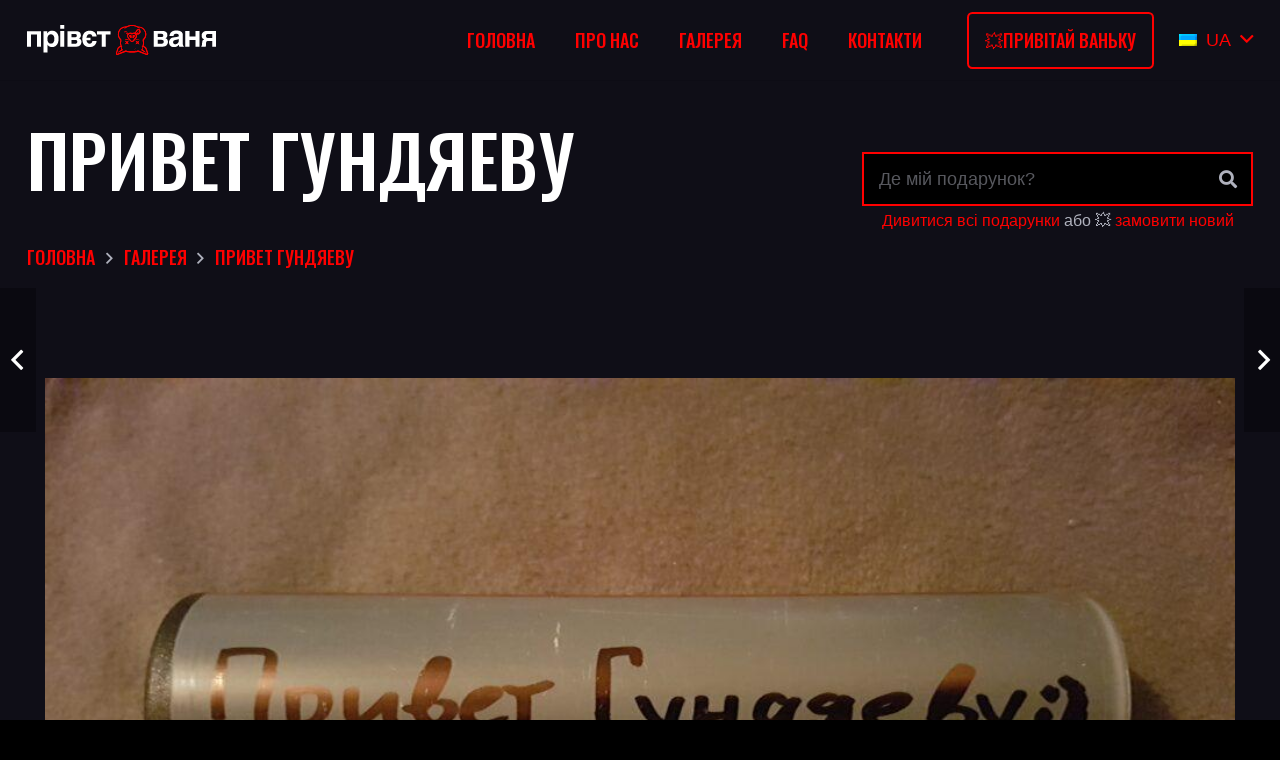

--- FILE ---
content_type: image/svg+xml
request_url: https://hello2ivan.com/wp-content/uploads/2023/01/logo-ukr.svg
body_size: 14246
content:
<?xml version="1.0" encoding="UTF-8"?>
<svg width="862px" height="137px" viewBox="0 0 862 137" version="1.1" xmlns="http://www.w3.org/2000/svg" xmlns:xlink="http://www.w3.org/1999/xlink">
    <title>logo-ukr</title>
    <g id="Page-1" stroke="none" stroke-width="1" fill="none" fill-rule="evenodd">
        <path d="M550.165429,1.75581155 C548.589617,0.177217159 546.116107,-0.272464286 544.089839,0.628468383 L505.839056,15.2789385 C500.888903,13.4755034 495.938348,11.898519 490.763589,11.898519 L466.238231,11.9000912 C461.063473,11.9000912 455.887107,13.2522751 451.162764,15.2805107 L412.911981,0.403428822 C410.88728,-0.497503847 408.412244,0.178592125 406.836391,1.75561272 C405.260579,3.33420711 404.585679,5.58728342 405.260579,7.84192951 L411.336169,27.2266935 C413.586882,34.2138223 419.43642,39.3977171 426.635839,40.7517525 C425.960939,42.7800284 425.286039,45.0348355 424.835583,47.0630711 C423.710227,52.9231786 423.936238,59.0094954 425.510483,64.6446012 C425.960939,66.2231956 425.510483,68.0250207 424.160682,69.1522834 C410.435257,82.9019416 410.435257,105.442365 424.160682,119.192023 C431.585912,126.630363 441.486621,130.237233 451.836138,129.561423 C459.261368,134.069105 467.586224,136.323952 475.912687,136.775163 C476.812032,136.775163 477.488499,136.775163 478.387844,137 L479.737645,137 C488.512917,136.775163 497.288188,134.295632 505.163834,129.78626 C515.514958,130.687192 525.413658,126.855521 532.83929,119.643472 C546.564715,105.893813 546.564715,83.35339 532.83929,69.6037318 C531.713933,68.4763887 531.263477,66.6729938 531.489489,65.0960497 C533.065301,59.2359421 533.289745,53.3746271 532.164389,47.5145195 C531.713933,45.4862437 531.265044,43.2314366 530.364133,41.203201 C537.338947,39.8510171 543.414537,34.6672833 545.663803,27.678142 L551.739393,8.29337797 C552.414293,5.58901018 551.739393,3.33448484 550.165148,1.75585019 L550.165429,1.75581155 Z M547.774448,6.87014816 L541.688486,26.2835685 C539.660329,32.604217 534.025592,36.8932285 527.488446,37.1185629 L526.587566,37.1185629 C527.488446,35.9895531 528.166068,34.4101972 528.390896,32.8291483 C528.84212,31.0230472 528.615719,28.7666804 527.939671,26.9603778 C527.714847,26.5084595 527.488446,26.0581133 527.263618,25.606195 C527.038795,24.9291036 526.812393,24.9291036 526.587566,24.4771852 L526.587566,24.2520162 C527.488446,23.5749248 528.390896,23.1230065 529.291776,22.4459151 C530.870278,21.3169053 532.44717,20.1878956 534.025793,19.0604983 C535.604296,17.9314886 536.95636,16.8024789 538.533212,15.4483364 C539.885317,14.0941536 541.463779,12.9651439 542.816045,11.3858686 C541.012716,11.8377869 539.209426,12.7400514 537.406257,13.4171428 C535.602927,14.0942342 534.026035,14.9980708 532.222665,15.9003353 C530.419335,16.8025998 528.842442,17.7064364 527.264061,18.6087009 C525.685559,19.5109655 524.108666,20.6399752 522.530043,21.5437715 L520.501886,22.8979543 L521.853991,24.7040554 C522.305216,25.3811468 522.754871,26.0582382 523.432493,26.7353296 C523.432493,26.9604987 523.883718,27.412421 524.108546,27.6375941 C524.333369,27.8627632 524.333369,28.0895125 524.55977,28.5398587 C525.235823,29.6688684 525.460651,31.0230512 525.460651,32.6023265 C525.460651,33.9565093 525.235827,35.537397 524.55977,36.8917411 C524.334947,37.5688325 523.883718,38.2459239 523.432493,38.9230153 C522.981268,39.6001067 522.531613,40.5039433 522.305216,41.1810347 C522.981268,40.7291164 523.657321,40.2787702 524.333373,39.6001067 C524.558197,39.3749376 525.009426,39.1481884 525.234253,38.9230153 L525.685478,40.052025 C526.812756,42.7603906 527.713636,45.4701268 528.164861,48.1785731 C529.065741,53.3701312 528.840913,58.788233 527.488808,63.9797912 C526.587928,67.1400348 527.488808,70.5253709 529.96819,73.0084829 C541.913918,84.9725675 541.913918,104.610919 529.96819,116.801547 C524.108425,122.670318 515.994346,125.830239 507.654071,125.830239 C509.457401,124.249311 510.809466,122.895169 511.710305,121.767771 C512.386358,120.865507 513.06241,120.186843 513.288808,119.736497 C513.740033,119.284579 513.740033,119.059406 513.740033,119.059406 C513.740033,119.059406 512.612755,119.736497 511.035823,121.09068 C510.134943,121.767771 509.007665,122.444863 507.880428,123.348699 C506.528323,124.250964 505.176218,124.929627 503.597595,125.831892 C502.019093,126.734156 500.217373,127.637993 498.414003,128.540257 C496.610673,129.442522 494.582556,130.121185 492.328041,130.798277 C490.299884,131.475368 488.045208,131.927287 485.565906,132.379205 C484.665026,132.604374 483.762576,132.604374 482.861696,132.831123 C479.706302,133.056292 476.32616,133.056292 473.170685,132.831123 C472.71946,132.831123 472.043407,132.605954 471.592183,132.605954 C469.337628,132.154036 467.084763,131.70369 464.830048,131.025026 C462.80189,130.347935 460.773813,129.444098 458.744086,128.767007 C456.940756,127.864742 455.137466,126.960906 453.560494,126.058641 C451.981991,125.156377 450.629927,124.25254 449.277661,123.575449 C447.925556,122.673184 447.023106,121.99452 446.122266,121.317429 C444.318936,119.963246 443.418056,119.286155 443.418056,119.286155 C443.418056,119.286155 443.64288,119.511324 443.869281,119.963246 C444.320506,120.415165 444.770161,121.092256 445.447783,121.99452 C446.348663,123.12353 447.702338,124.477713 449.504018,126.056988 C441.16495,126.282157 433.27586,122.896745 427.189898,117.028297 C415.244171,105.064212 415.244171,85.4258604 427.189898,73.4609695 C429.669281,71.2029501 430.570121,67.8175334 429.669281,64.4322779 C428.317176,59.2407197 428.090778,54.0475492 428.993228,48.6310598 C429.444453,45.9226941 430.345333,43.2129579 431.472611,40.5045117 L431.923835,39.375502 C432.148659,39.600671 432.599888,39.8274203 432.824716,40.0525934 C433.500768,40.5045117 434.176821,40.9548579 434.852873,41.6335214 C434.401648,40.95643 434.176821,40.0525934 433.725596,39.375502 C433.274371,38.6984106 432.824716,38.0213192 432.598318,37.3442277 C431.922266,35.9900449 431.697438,34.4091572 431.697438,33.0548132 C431.697438,31.7006303 432.148663,30.3464475 432.598318,28.9923453 C432.823142,28.7671763 432.823142,28.3152539 433.049543,28.0900808 C433.049543,27.8649118 433.500768,27.4129894 433.725596,27.1878163 C434.176821,26.5107249 434.626476,25.8336335 435.304098,25.1565421 L436.656203,23.350441 L435.305668,21.5411956 C433.727165,20.4121859 432.150273,19.5099214 430.57165,18.6061251 C428.993148,17.7038606 427.191428,16.800024 425.613046,15.8977595 C424.034544,14.995495 422.232824,14.0916584 420.429454,13.414567 C418.626124,12.7374756 416.822834,11.8336389 415.019666,11.3832927 C416.37177,12.7374756 417.723875,14.0916584 419.302498,15.4457606 C420.654603,16.7999434 422.233066,17.9289531 423.809918,19.0579225 C425.38842,20.1869322 426.965312,21.3159419 428.543935,22.4433392 C429.444815,23.1204306 430.347265,23.5723489 431.248145,24.2494403 L431.248145,24.4746094 C431.023322,24.9265277 430.79692,25.1517008 430.572093,25.6036191 C430.347269,26.0555374 430.120868,26.5058836 429.89604,26.9578019 C429.219988,28.7639031 428.99516,30.795137 429.444815,32.8265725 C429.669639,34.4075005 430.345695,35.761643 431.248145,37.115987 L430.347265,37.115987 C423.811729,36.890818 418.176952,32.6016412 416.147225,26.2809927 L410.061263,6.86757233 C409.836439,6.19048092 410.286087,5.73856262 410.512488,5.51338951 C410.737311,5.28822044 411.18854,5.06147121 411.864593,5.28822044 L451.759216,21.0894386 L452.660097,20.1871741 C457.394114,18.3810729 462.126522,16.8017573 467.085126,16.8017573 L491.427362,16.8017573 C496.385966,16.8017573 501.118374,18.1559402 505.852391,20.1871741 L506.753271,20.8642655 L546.647895,5.06304734 C547.323948,4.83787827 547.775172,5.28821641 548,5.28821641 C547.775176,5.51496161 548.001572,6.19205302 547.775176,6.86914443 L547.774448,6.87014816 Z M473.49715,77 C472.815594,77 471.905799,77.4549734 471.679141,77.9083641 L466.908213,84.2717422 C466.226658,85.1801063 466,86.0900532 466,87.2266548 C466,89.9533298 468.272906,92 470.772551,92 C473.272115,92 475.545102,89.9549937 475.545102,87.4551357 L476,79.5001015 L476,79.2734102 C475.99683,78.1351853 474.861964,77 473.497271,77 L473.49715,77 Z M485.317572,77.8948478 C484.862675,77.2233221 484.181119,77 483.499564,77 C482.136453,77 481,78.1197291 481,79.4627803 L481,79.6860985 L481.454898,87.5227628 C481.681551,89.9855431 483.727804,92 486.227449,92 C488.95367,92 491,89.7605418 491,87.2976816 C491,86.1779525 490.545102,85.2831047 490.091787,84.3867378 L485.317572,77.8948478 Z M462,23 C462.599722,23 463,22.5997215 463,22 C463,21.4002785 462.599722,21 462,21 C461.400278,21 461,21.4002785 461,22 C461,22.5997215 461.400278,23 462,23 Z M467,27 C467.599722,27 468,26.5997215 468,26 C468,25.4002785 467.599722,25 467,25 C466.400278,25 466,25.4002785 466,26 C466,26.601114 466.400278,27 467,27 Z M462,29 C462.599722,29 463,28.5997215 463,28 C463,27.4002785 462.599722,27 462,27 C461.400278,27 461,27.4002785 461,28 C461,28.601114 461.400278,29 462,29 Z M449.632877,70.1589012 C450.295877,70.3688067 450.958877,70.5801853 451.621876,70.7900945 C452.284876,71 453.169901,71 453.832901,71 C455.380926,71 456.706886,70.7900945 458.033043,70.578716 C459.359042,70.1574319 460.464555,69.7376134 461.348002,69.1049546 C462.231488,68.4737613 462.896027,68.0524773 463.337,67.6311933 L464,67 C464,67 463.779517,67.2099055 463.116514,67.421284 C462.453514,67.6311895 461.790514,67.8425681 460.905489,68.2623866 C458.91649,68.8935798 456.485097,69.3148639 453.831441,69.1034891 C452.505441,69.1034891 451.399929,68.8935836 450.073969,68.6822051 C448.74797,68.4722996 447.642458,68.260921 446.536985,68.0510118 C444.547986,67.8411063 443,67.8411063 443,67.8411063 C443,67.8411063 444.325999,68.4722996 446.094472,69.3148676 C447.42355,69.3178032 448.527523,69.7390827 449.632996,70.1589012 L449.632877,70.1589012 Z M494.875445,69.8032557 C495.758932,70.5044767 496.864444,70.9725 498.190404,71.4405234 C499.516364,71.9085467 501.064389,72.1417444 502.390546,71.9085467 C503.053546,71.9085467 503.938571,71.6753533 504.601571,71.6753533 C505.264571,71.4421599 505.92757,71.20733 506.59057,70.9741323 C507.916569,70.506109 509.022081,70.0397138 509.905528,69.5716904 C511.894527,68.6372718 513,67.9344228 513,67.9344228 C513,67.9344228 511.674001,67.9344228 509.463015,68.1676162 C508.357503,68.4008096 507.25199,68.4008096 505.926031,68.8688372 C504.600032,69.1020306 503.494519,69.3368605 502.168559,69.3368605 C499.516561,69.5700539 497.085049,68.8688372 495.094511,68.4024419 C494.211025,68.1692485 493.325999,67.701221 492.883486,67.4680234 C492.220487,67.2348299 492,67 492,67 C492,67 492.220483,67.2331934 492.663,67.701221 C493.329078,68.4008138 493.992078,69.1020348 494.875564,69.8032557 L494.875445,69.8032557 Z M494,65 C494,65 495.556279,64.5551279 497.332632,63.4437214 C498.665701,62.5555247 500.443602,61.4441182 502,60.1110891 C503.556279,61.4441579 505.11097,62.7772266 506.667368,63.4437214 C508.445309,64.5551279 510,65 510,65 C510,65 509.555128,63.4437214 508.443721,61.6673677 C507.555525,60.3342989 506.444118,58.5563977 505.111089,57 C506.444158,55.4437214 507.777227,53.88903 508.443721,52.3326323 C509.555128,50.5546914 510,49 510,49 C510,49 508.443721,49.4448721 506.667368,50.5562786 C505.334299,51.4444753 503.556398,52.5558818 502,53.8889109 C500.443721,52.5558421 498.88903,51.2227734 497.332632,50.5562786 C495.554691,49.4448721 494,49 494,49 C494,49 494.444872,50.5562786 495.556279,52.3326323 C496.444475,53.6657011 497.555882,55.4436023 498.888911,57 C497.555842,58.5562786 496.222773,60.11097 495.556279,61.6673677 C494.444872,63.4453086 494,65 494,65 Z M446,65 C446,65 447.556279,64.5551279 449.332632,63.4437214 C450.665701,62.5555247 452.443602,61.4441182 454,60.1110891 C455.556279,61.4441579 457.11097,62.7772266 458.667368,63.4437214 C460.445309,64.5551279 462,65 462,65 C462,65 461.555128,63.4437214 460.443721,61.6673677 C459.555525,60.3342989 458.444118,58.5563977 457.111089,57 C458.444158,55.4437214 459.777227,53.88903 460.443721,52.3326323 C461.555128,50.5546914 462,49 462,49 C462,49 460.443721,49.4448721 458.667368,50.5562786 C457.334299,51.4444753 455.556398,52.5558818 454,53.8889109 C452.443721,52.5558421 450.88903,51.2227734 449.332632,50.5562786 C447.554691,49.4448721 446,49 446,49 C446,49 446.444872,50.5562786 447.556279,52.3326323 C448.444475,53.6657011 449.555882,55.4436023 450.888911,57 C449.555842,58.5562786 448.222773,60.11097 447.556279,61.6673677 C446.443325,63.4453086 446,65 446,65 Z M502.05613,98.1906625 C502.730152,98.4187755 503.404174,98.6484893 504.078195,99.1047235 C504.752217,99.5625503 505.202087,100.018784 505.651956,100.476611 C506.101826,100.934438 506.325978,101.390672 506.55013,101.620382 C506.774279,101.848495 507,102.078209 507,102.078209 C507,102.078209 507,101.850096 506.775852,101.620382 C506.775852,101.162555 506.551703,100.706321 506.325982,100.018784 C506.101834,99.3328406 505.65196,98.6468967 505.202091,97.9609528 C504.752221,97.2750089 503.854047,96.589065 503.180025,96.1312382 C501.606264,94.9874675 499.809956,94.5296406 498.686145,94.0734065 C499.810037,92.0155748 500.484058,89.5000388 500.484058,86.984462 C500.484058,83.5547833 499.360167,80.3533034 497.338142,77.6078127 L486.77658,64.1155817 C484.754515,61.5999232 481.608558,60 478.237044,60 C474.866975,60 471.94505,61.6015975 469.697508,64.1155817 L459.135947,77.6078127 C457.113881,80.1234712 455.99003,83.5533132 455.99003,86.984462 C455.99003,90.1860235 457.113922,93.159468 458.686117,95.6750448 L458.461969,95.6750448 L458.686117,95.4469318 C455.764353,93.6172172 451.944294,93.1593904 448.798297,94.3031611 C445.65238,95.4469318 442.956132,97.9625495 441.382733,100.93432 C438.910798,105.965473 439.808972,112.36876 443.630515,116.484341 C444.978559,117.856229 446.55228,118.771883 448.124396,119 L449.02257,119 C450.146461,119 451.494505,118.771887 452.618356,118.085939 C455.764273,116.484341 458.011895,113.512571 459.584091,110.996995 C460.033961,110.311051 460.258113,109.625107 460.707982,109.16728 C461.831874,107.337565 462.505896,105.507892 463.853899,104.136126 C465.42766,102.534529 466.999816,101.620468 469.247438,101.848585 L470.145612,101.848585 C472.8417,101.848585 475.763464,101.162641 478.011407,99.5610434 C480.25919,100.932931 483.17943,101.848585 485.877202,101.848585 C489.921253,101.848585 493.517079,100.246987 495.988934,97.7330031 L496.438804,97.7330031 C496.888673,97.7330031 497.562695,97.7330031 498.236717,97.9611161 C498.910739,97.9627112 500.482935,97.9627112 502.056656,98.1908259 L502.05613,98.1906625 Z M462.073429,100.413013 C460.452373,102.224727 459.063859,104.262274 457.907846,106.300023 C457.444456,106.979218 457.213568,107.432541 456.750179,108.111737 C455.592512,109.923451 453.740609,112.414482 451.426847,113.546677 C450.732569,114 450.038291,114 449.344014,114 C448.649736,114 448.186347,113.546677 447.492069,112.867482 C444.945847,110.150699 444.251611,105.848277 445.871014,102.678131 C446.79618,100.640544 448.648124,99.0547432 450.963292,98.3753858 C451.888458,97.922063 453.046125,97.922063 453.972862,98.1495169 C453.741977,98.3753858 453.278584,98.6028397 453.047696,99.0545855 C452.584307,99.7337812 451.890029,100.412977 451.65914,100.8663 C451.195751,101.545495 450.964863,102.224691 450.501474,102.903887 C449.807196,104.262278 449.576308,105.620669 449.343807,106.753147 C449.112923,107.885666 449.112923,108.790734 449.112923,109.46993 L449.112923,110.374999 C449.112923,110.374999 449.112923,109.921676 449.343807,109.46993 C449.574691,108.790734 449.807196,107.884089 450.038085,106.97902 C450.501474,106.073952 450.963251,104.941433 451.890029,103.808955 C452.353418,103.355632 452.815195,102.676437 453.278584,102.223114 L454.667139,100.864723 C455.592305,99.9596541 456.749972,99.5063313 457.907598,99.2788814 C459.065264,99.0530125 460.222931,99.0530125 461.148056,99.2788814 C461.842333,99.2788814 462.305722,99.5047503 463,99.5047503 C463,99.5079095 462.536611,99.961227 462.073222,100.412973 L462.073429,100.413013 Z M486.745009,97 C484.46596,97 482.188619,96.3078004 480.365493,94.6915965 L478.998698,93.5373947 L477.631903,94.6915965 C475.808981,96.0759957 473.531599,97 471.252387,97 C465.55639,97 461,92.3849237 461,86.6155633 C461,84.3071598 461.683398,82.000487 463.27905,80.1538796 L473.987523,66.538601 C475.127048,64.9223971 476.949929,64 479,64 C481.050193,64 482.873074,64.9223971 484.012477,66.538601 L494.72095,80.1538796 C496.087745,82.000281 497,84.3069949 497,86.6155633 C496.996821,92.3849237 492.440355,97 486.744358,97 L486.745009,97 Z M512.991216,102.352074 C512.991216,102.352074 513.214426,102.576632 513.214426,103.251887 C513.214426,103.702577 512.991216,104.602389 512.543226,105.05308 C512.320016,105.277637 511.872026,105.728331 511.648812,105.728331 C511.200826,105.952888 510.754398,105.952888 510.306412,105.952888 C509.411998,105.952888 508.292812,105.728331 506.950452,105.502198 C504.71208,104.826947 502.475386,103.701005 500.6848,102.801193 C499.117628,101.90138 498,101 498,101 C498,101 498.447986,102.350503 500.0136,103.701005 C500.6848,104.376256 501.580772,105.277637 502.6984,105.952888 C503.817586,106.628139 504.936772,107.30339 506.279132,107.529519 C507.621532,107.98021 508.963932,108.204771 510.531224,107.754077 C511.202424,107.529519 511.873624,107.303386 512.544824,106.854264 C513.216024,106.403574 513.439238,105.954452 513.66401,105.277633 C514.111997,104.151691 514.111997,103.251879 513.66401,102.576628 C513.216024,102.576628 512.991252,102.35207 512.991252,102.35207 L512.991216,102.352074 Z" id="Shape" fill="#FF0000" fill-rule="nonzero" transform="translate(478.500000, 68.500000) rotate(-180.000000) translate(-478.500000, -68.500000) "></path>
        <path d="M550.165429,1.75581155 C548.589617,0.177217159 546.116107,-0.272464286 544.089839,0.628468383 L505.839056,15.2789385 C500.888903,13.4755034 495.938348,11.898519 490.763589,11.898519 L466.238231,11.9000912 C461.063473,11.9000912 455.887107,13.2522751 451.162764,15.2805107 L412.911981,0.403428822 C410.88728,-0.497503847 408.412244,0.178592125 406.836391,1.75561272 C405.260579,3.33420711 404.585679,5.58728342 405.260579,7.84192951 L411.336169,27.2266935 C413.586882,34.2138223 419.43642,39.3977171 426.635839,40.7517525 C425.960939,42.7800284 425.286039,45.0348355 424.835583,47.0630711 C423.710227,52.9231786 423.936238,59.0094954 425.510483,64.6446012 C425.960939,66.2231956 425.510483,68.0250207 424.160682,69.1522834 C410.435257,82.9019416 410.435257,105.442365 424.160682,119.192023 C431.585912,126.630363 441.486621,130.237233 451.836138,129.561423 C459.261368,134.069105 467.586224,136.323952 475.912687,136.775163 C476.812032,136.775163 477.488499,136.775163 478.387844,137 L479.737645,137 C488.512917,136.775163 497.288188,134.295632 505.163834,129.78626 C515.514958,130.687192 525.413658,126.855521 532.83929,119.643472 C546.564715,105.893813 546.564715,83.35339 532.83929,69.6037318 C531.713933,68.4763887 531.263477,66.6729938 531.489489,65.0960497 C533.065301,59.2359421 533.289745,53.3746271 532.164389,47.5145195 C531.713933,45.4862437 531.265044,43.2314366 530.364133,41.203201 C537.338947,39.8510171 543.414537,34.6672833 545.663803,27.678142 L551.739393,8.29337797 C552.414293,5.58901018 551.739393,3.33448484 550.165148,1.75585019 L550.165429,1.75581155 Z M547.774448,6.87014816 L541.688486,26.2835685 C539.660329,32.604217 534.025592,36.8932285 527.488446,37.1185629 L526.587566,37.1185629 C527.488446,35.9895531 528.166068,34.4101972 528.390896,32.8291483 C528.84212,31.0230472 528.615719,28.7666804 527.939671,26.9603778 C527.714847,26.5084595 527.488446,26.0581133 527.263618,25.606195 C527.038795,24.9291036 526.812393,24.9291036 526.587566,24.4771852 L526.587566,24.2520162 C527.488446,23.5749248 528.390896,23.1230065 529.291776,22.4459151 C530.870278,21.3169053 532.44717,20.1878956 534.025793,19.0604983 C535.604296,17.9314886 536.95636,16.8024789 538.533212,15.4483364 C539.885317,14.0941536 541.463779,12.9651439 542.816045,11.3858686 C541.012716,11.8377869 539.209426,12.7400514 537.406257,13.4171428 C535.602927,14.0942342 534.026035,14.9980708 532.222665,15.9003353 C530.419335,16.8025998 528.842442,17.7064364 527.264061,18.6087009 C525.685559,19.5109655 524.108666,20.6399752 522.530043,21.5437715 L520.501886,22.8979543 L521.853991,24.7040554 C522.305216,25.3811468 522.754871,26.0582382 523.432493,26.7353296 C523.432493,26.9604987 523.883718,27.412421 524.108546,27.6375941 C524.333369,27.8627632 524.333369,28.0895125 524.55977,28.5398587 C525.235823,29.6688684 525.460651,31.0230512 525.460651,32.6023265 C525.460651,33.9565093 525.235827,35.537397 524.55977,36.8917411 C524.334947,37.5688325 523.883718,38.2459239 523.432493,38.9230153 C522.981268,39.6001067 522.531613,40.5039433 522.305216,41.1810347 C522.981268,40.7291164 523.657321,40.2787702 524.333373,39.6001067 C524.558197,39.3749376 525.009426,39.1481884 525.234253,38.9230153 L525.685478,40.052025 C526.812756,42.7603906 527.713636,45.4701268 528.164861,48.1785731 C529.065741,53.3701312 528.840913,58.788233 527.488808,63.9797912 C526.587928,67.1400348 527.488808,70.5253709 529.96819,73.0084829 C541.913918,84.9725675 541.913918,104.610919 529.96819,116.801547 C524.108425,122.670318 515.994346,125.830239 507.654071,125.830239 C509.457401,124.249311 510.809466,122.895169 511.710305,121.767771 C512.386358,120.865507 513.06241,120.186843 513.288808,119.736497 C513.740033,119.284579 513.740033,119.059406 513.740033,119.059406 C513.740033,119.059406 512.612755,119.736497 511.035823,121.09068 C510.134943,121.767771 509.007665,122.444863 507.880428,123.348699 C506.528323,124.250964 505.176218,124.929627 503.597595,125.831892 C502.019093,126.734156 500.217373,127.637993 498.414003,128.540257 C496.610673,129.442522 494.582556,130.121185 492.328041,130.798277 C490.299884,131.475368 488.045208,131.927287 485.565906,132.379205 C484.665026,132.604374 483.762576,132.604374 482.861696,132.831123 C479.706302,133.056292 476.32616,133.056292 473.170685,132.831123 C472.71946,132.831123 472.043407,132.605954 471.592183,132.605954 C469.337628,132.154036 467.084763,131.70369 464.830048,131.025026 C462.80189,130.347935 460.773813,129.444098 458.744086,128.767007 C456.940756,127.864742 455.137466,126.960906 453.560494,126.058641 C451.981991,125.156377 450.629927,124.25254 449.277661,123.575449 C447.925556,122.673184 447.023106,121.99452 446.122266,121.317429 C444.318936,119.963246 443.418056,119.286155 443.418056,119.286155 C443.418056,119.286155 443.64288,119.511324 443.869281,119.963246 C444.320506,120.415165 444.770161,121.092256 445.447783,121.99452 C446.348663,123.12353 447.702338,124.477713 449.504018,126.056988 C441.16495,126.282157 433.27586,122.896745 427.189898,117.028297 C415.244171,105.064212 415.244171,85.4258604 427.189898,73.4609695 C429.669281,71.2029501 430.570121,67.8175334 429.669281,64.4322779 C428.317176,59.2407197 428.090778,54.0475492 428.993228,48.6310598 C429.444453,45.9226941 430.345333,43.2129579 431.472611,40.5045117 L431.923835,39.375502 C432.148659,39.600671 432.599888,39.8274203 432.824716,40.0525934 C433.500768,40.5045117 434.176821,40.9548579 434.852873,41.6335214 C434.401648,40.95643 434.176821,40.0525934 433.725596,39.375502 C433.274371,38.6984106 432.824716,38.0213192 432.598318,37.3442277 C431.922266,35.9900449 431.697438,34.4091572 431.697438,33.0548132 C431.697438,31.7006303 432.148663,30.3464475 432.598318,28.9923453 C432.823142,28.7671763 432.823142,28.3152539 433.049543,28.0900808 C433.049543,27.8649118 433.500768,27.4129894 433.725596,27.1878163 C434.176821,26.5107249 434.626476,25.8336335 435.304098,25.1565421 L436.656203,23.350441 L435.305668,21.5411956 C433.727165,20.4121859 432.150273,19.5099214 430.57165,18.6061251 C428.993148,17.7038606 427.191428,16.800024 425.613046,15.8977595 C424.034544,14.995495 422.232824,14.0916584 420.429454,13.414567 C418.626124,12.7374756 416.822834,11.8336389 415.019666,11.3832927 C416.37177,12.7374756 417.723875,14.0916584 419.302498,15.4457606 C420.654603,16.7999434 422.233066,17.9289531 423.809918,19.0579225 C425.38842,20.1869322 426.965312,21.3159419 428.543935,22.4433392 C429.444815,23.1204306 430.347265,23.5723489 431.248145,24.2494403 L431.248145,24.4746094 C431.023322,24.9265277 430.79692,25.1517008 430.572093,25.6036191 C430.347269,26.0555374 430.120868,26.5058836 429.89604,26.9578019 C429.219988,28.7639031 428.99516,30.795137 429.444815,32.8265725 C429.669639,34.4075005 430.345695,35.761643 431.248145,37.115987 L430.347265,37.115987 C423.811729,36.890818 418.176952,32.6016412 416.147225,26.2809927 L410.061263,6.86757233 C409.836439,6.19048092 410.286087,5.73856262 410.512488,5.51338951 C410.737311,5.28822044 411.18854,5.06147121 411.864593,5.28822044 L451.759216,21.0894386 L452.660097,20.1871741 C457.394114,18.3810729 462.126522,16.8017573 467.085126,16.8017573 L491.427362,16.8017573 C496.385966,16.8017573 501.118374,18.1559402 505.852391,20.1871741 L506.753271,20.8642655 L546.647895,5.06304734 C547.323948,4.83787827 547.775172,5.28821641 548,5.28821641 C547.775176,5.51496161 548.001572,6.19205302 547.775176,6.86914443 L547.774448,6.87014816 Z M473.49715,77 C472.815594,77 471.905799,77.4549734 471.679141,77.9083641 L466.908213,84.2717422 C466.226658,85.1801063 466,86.0900532 466,87.2266548 C466,89.9533298 468.272906,92 470.772551,92 C473.272115,92 475.545102,89.9549937 475.545102,87.4551357 L476,79.5001015 L476,79.2734102 C475.99683,78.1351853 474.861964,77 473.497271,77 L473.49715,77 Z M485.317572,77.8948478 C484.862675,77.2233221 484.181119,77 483.499564,77 C482.136453,77 481,78.1197291 481,79.4627803 L481,79.6860985 L481.454898,87.5227628 C481.681551,89.9855431 483.727804,92 486.227449,92 C488.95367,92 491,89.7605418 491,87.2976816 C491,86.1779525 490.545102,85.2831047 490.091787,84.3867378 L485.317572,77.8948478 Z M462,23 C462.599722,23 463,22.5997215 463,22 C463,21.4002785 462.599722,21 462,21 C461.400278,21 461,21.4002785 461,22 C461,22.5997215 461.400278,23 462,23 Z M467,27 C467.599722,27 468,26.5997215 468,26 C468,25.4002785 467.599722,25 467,25 C466.400278,25 466,25.4002785 466,26 C466,26.601114 466.400278,27 467,27 Z M462,29 C462.599722,29 463,28.5997215 463,28 C463,27.4002785 462.599722,27 462,27 C461.400278,27 461,27.4002785 461,28 C461,28.601114 461.400278,29 462,29 Z M449.632877,70.1589012 C450.295877,70.3688067 450.958877,70.5801853 451.621876,70.7900945 C452.284876,71 453.169901,71 453.832901,71 C455.380926,71 456.706886,70.7900945 458.033043,70.578716 C459.359042,70.1574319 460.464555,69.7376134 461.348002,69.1049546 C462.231488,68.4737613 462.896027,68.0524773 463.337,67.6311933 L464,67 C464,67 463.779517,67.2099055 463.116514,67.421284 C462.453514,67.6311895 461.790514,67.8425681 460.905489,68.2623866 C458.91649,68.8935798 456.485097,69.3148639 453.831441,69.1034891 C452.505441,69.1034891 451.399929,68.8935836 450.073969,68.6822051 C448.74797,68.4722996 447.642458,68.260921 446.536985,68.0510118 C444.547986,67.8411063 443,67.8411063 443,67.8411063 C443,67.8411063 444.325999,68.4722996 446.094472,69.3148676 C447.42355,69.3178032 448.527523,69.7390827 449.632996,70.1589012 L449.632877,70.1589012 Z M494.875445,69.8032557 C495.758932,70.5044767 496.864444,70.9725 498.190404,71.4405234 C499.516364,71.9085467 501.064389,72.1417444 502.390546,71.9085467 C503.053546,71.9085467 503.938571,71.6753533 504.601571,71.6753533 C505.264571,71.4421599 505.92757,71.20733 506.59057,70.9741323 C507.916569,70.506109 509.022081,70.0397138 509.905528,69.5716904 C511.894527,68.6372718 513,67.9344228 513,67.9344228 C513,67.9344228 511.674001,67.9344228 509.463015,68.1676162 C508.357503,68.4008096 507.25199,68.4008096 505.926031,68.8688372 C504.600032,69.1020306 503.494519,69.3368605 502.168559,69.3368605 C499.516561,69.5700539 497.085049,68.8688372 495.094511,68.4024419 C494.211025,68.1692485 493.325999,67.701221 492.883486,67.4680234 C492.220487,67.2348299 492,67 492,67 C492,67 492.220483,67.2331934 492.663,67.701221 C493.329078,68.4008138 493.992078,69.1020348 494.875564,69.8032557 L494.875445,69.8032557 Z M494,65 C494,65 495.556279,64.5551279 497.332632,63.4437214 C498.665701,62.5555247 500.443602,61.4441182 502,60.1110891 C503.556279,61.4441579 505.11097,62.7772266 506.667368,63.4437214 C508.445309,64.5551279 510,65 510,65 C510,65 509.555128,63.4437214 508.443721,61.6673677 C507.555525,60.3342989 506.444118,58.5563977 505.111089,57 C506.444158,55.4437214 507.777227,53.88903 508.443721,52.3326323 C509.555128,50.5546914 510,49 510,49 C510,49 508.443721,49.4448721 506.667368,50.5562786 C505.334299,51.4444753 503.556398,52.5558818 502,53.8889109 C500.443721,52.5558421 498.88903,51.2227734 497.332632,50.5562786 C495.554691,49.4448721 494,49 494,49 C494,49 494.444872,50.5562786 495.556279,52.3326323 C496.444475,53.6657011 497.555882,55.4436023 498.888911,57 C497.555842,58.5562786 496.222773,60.11097 495.556279,61.6673677 C494.444872,63.4453086 494,65 494,65 Z M446,65 C446,65 447.556279,64.5551279 449.332632,63.4437214 C450.665701,62.5555247 452.443602,61.4441182 454,60.1110891 C455.556279,61.4441579 457.11097,62.7772266 458.667368,63.4437214 C460.445309,64.5551279 462,65 462,65 C462,65 461.555128,63.4437214 460.443721,61.6673677 C459.555525,60.3342989 458.444118,58.5563977 457.111089,57 C458.444158,55.4437214 459.777227,53.88903 460.443721,52.3326323 C461.555128,50.5546914 462,49 462,49 C462,49 460.443721,49.4448721 458.667368,50.5562786 C457.334299,51.4444753 455.556398,52.5558818 454,53.8889109 C452.443721,52.5558421 450.88903,51.2227734 449.332632,50.5562786 C447.554691,49.4448721 446,49 446,49 C446,49 446.444872,50.5562786 447.556279,52.3326323 C448.444475,53.6657011 449.555882,55.4436023 450.888911,57 C449.555842,58.5562786 448.222773,60.11097 447.556279,61.6673677 C446.443325,63.4453086 446,65 446,65 Z M502.05613,98.1906625 C502.730152,98.4187755 503.404174,98.6484893 504.078195,99.1047235 C504.752217,99.5625503 505.202087,100.018784 505.651956,100.476611 C506.101826,100.934438 506.325978,101.390672 506.55013,101.620382 C506.774279,101.848495 507,102.078209 507,102.078209 C507,102.078209 507,101.850096 506.775852,101.620382 C506.775852,101.162555 506.551703,100.706321 506.325982,100.018784 C506.101834,99.3328406 505.65196,98.6468967 505.202091,97.9609528 C504.752221,97.2750089 503.854047,96.589065 503.180025,96.1312382 C501.606264,94.9874675 499.809956,94.5296406 498.686145,94.0734065 C499.810037,92.0155748 500.484058,89.5000388 500.484058,86.984462 C500.484058,83.5547833 499.360167,80.3533034 497.338142,77.6078127 L486.77658,64.1155817 C484.754515,61.5999232 481.608558,60 478.237044,60 C474.866975,60 471.94505,61.6015975 469.697508,64.1155817 L459.135947,77.6078127 C457.113881,80.1234712 455.99003,83.5533132 455.99003,86.984462 C455.99003,90.1860235 457.113922,93.159468 458.686117,95.6750448 L458.461969,95.6750448 L458.686117,95.4469318 C455.764353,93.6172172 451.944294,93.1593904 448.798297,94.3031611 C445.65238,95.4469318 442.956132,97.9625495 441.382733,100.93432 C438.910798,105.965473 439.808972,112.36876 443.630515,116.484341 C444.978559,117.856229 446.55228,118.771883 448.124396,119 L449.02257,119 C450.146461,119 451.494505,118.771887 452.618356,118.085939 C455.764273,116.484341 458.011895,113.512571 459.584091,110.996995 C460.033961,110.311051 460.258113,109.625107 460.707982,109.16728 C461.831874,107.337565 462.505896,105.507892 463.853899,104.136126 C465.42766,102.534529 466.999816,101.620468 469.247438,101.848585 L470.145612,101.848585 C472.8417,101.848585 475.763464,101.162641 478.011407,99.5610434 C480.25919,100.932931 483.17943,101.848585 485.877202,101.848585 C489.921253,101.848585 493.517079,100.246987 495.988934,97.7330031 L496.438804,97.7330031 C496.888673,97.7330031 497.562695,97.7330031 498.236717,97.9611161 C498.910739,97.9627112 500.482935,97.9627112 502.056656,98.1908259 L502.05613,98.1906625 Z M462.073429,100.413013 C460.452373,102.224727 459.063859,104.262274 457.907846,106.300023 C457.444456,106.979218 457.213568,107.432541 456.750179,108.111737 C455.592512,109.923451 453.740609,112.414482 451.426847,113.546677 C450.732569,114 450.038291,114 449.344014,114 C448.649736,114 448.186347,113.546677 447.492069,112.867482 C444.945847,110.150699 444.251611,105.848277 445.871014,102.678131 C446.79618,100.640544 448.648124,99.0547432 450.963292,98.3753858 C451.888458,97.922063 453.046125,97.922063 453.972862,98.1495169 C453.741977,98.3753858 453.278584,98.6028397 453.047696,99.0545855 C452.584307,99.7337812 451.890029,100.412977 451.65914,100.8663 C451.195751,101.545495 450.964863,102.224691 450.501474,102.903887 C449.807196,104.262278 449.576308,105.620669 449.343807,106.753147 C449.112923,107.885666 449.112923,108.790734 449.112923,109.46993 L449.112923,110.374999 C449.112923,110.374999 449.112923,109.921676 449.343807,109.46993 C449.574691,108.790734 449.807196,107.884089 450.038085,106.97902 C450.501474,106.073952 450.963251,104.941433 451.890029,103.808955 C452.353418,103.355632 452.815195,102.676437 453.278584,102.223114 L454.667139,100.864723 C455.592305,99.9596541 456.749972,99.5063313 457.907598,99.2788814 C459.065264,99.0530125 460.222931,99.0530125 461.148056,99.2788814 C461.842333,99.2788814 462.305722,99.5047503 463,99.5047503 C463,99.5079095 462.536611,99.961227 462.073222,100.412973 L462.073429,100.413013 Z M486.745009,97 C484.46596,97 482.188619,96.3078004 480.365493,94.6915965 L478.998698,93.5373947 L477.631903,94.6915965 C475.808981,96.0759957 473.531599,97 471.252387,97 C465.55639,97 461,92.3849237 461,86.6155633 C461,84.3071598 461.683398,82.000487 463.27905,80.1538796 L473.987523,66.538601 C475.127048,64.9223971 476.949929,64 479,64 C481.050193,64 482.873074,64.9223971 484.012477,66.538601 L494.72095,80.1538796 C496.087745,82.000281 497,84.3069949 497,86.6155633 C496.996821,92.3849237 492.440355,97 486.744358,97 L486.745009,97 Z M512.991216,102.352074 C512.991216,102.352074 513.214426,102.576632 513.214426,103.251887 C513.214426,103.702577 512.991216,104.602389 512.543226,105.05308 C512.320016,105.277637 511.872026,105.728331 511.648812,105.728331 C511.200826,105.952888 510.754398,105.952888 510.306412,105.952888 C509.411998,105.952888 508.292812,105.728331 506.950452,105.502198 C504.71208,104.826947 502.475386,103.701005 500.6848,102.801193 C499.117628,101.90138 498,101 498,101 C498,101 498.447986,102.350503 500.0136,103.701005 C500.6848,104.376256 501.580772,105.277637 502.6984,105.952888 C503.817586,106.628139 504.936772,107.30339 506.279132,107.529519 C507.621532,107.98021 508.963932,108.204771 510.531224,107.754077 C511.202424,107.529519 511.873624,107.303386 512.544824,106.854264 C513.216024,106.403574 513.439238,105.954452 513.66401,105.277633 C514.111997,104.151691 514.111997,103.251879 513.66401,102.576628 C513.216024,102.576628 512.991252,102.35207 512.991252,102.35207 L512.991216,102.352074 Z" id="Shape-Copy" fill="#FF0000" fill-rule="nonzero" transform="translate(478.500000, 68.500000) rotate(-180.000000) translate(-478.500000, -68.500000) "></path>
        <g id="прівєт" fill="#FFFFFF" fill-rule="nonzero">
            <polygon id="Path" points="0 28 64 28 64 99 45.6024465 99 45.6024465 42.9816514 18.4627931 42.9816514 18.4627931 99 0 99"></polygon>
            <path d="M101.553555,28.9145078 C103.254028,27.9214162 105.13981,27.1873921 107.2109,26.7124352 C109.281991,26.2374784 111.625592,26 114.241706,26 C116.421801,26 118.667299,26.2590674 120.978199,26.7772021 C123.2891,27.2953368 125.545498,28.1265112 127.747393,29.2707254 C129.949289,30.4149396 132.03128,31.9045769 133.993365,33.7396373 C135.95545,35.5746978 137.677725,37.8307427 139.16019,40.507772 C140.642654,43.1848014 141.819905,46.3044041 142.691943,49.8665803 C143.563981,53.4287565 144,57.4982729 144,62.0751295 C144,67.7746114 143.378673,72.9991364 142.136019,77.7487047 C140.893365,82.4982729 139.018483,86.5785838 136.511374,89.9896373 C134.004265,93.4006908 130.843128,96.0561313 127.027962,97.9559585 C123.212796,99.8557858 118.732701,100.805699 113.587678,100.805699 C111.8,100.805699 109.990521,100.632988 108.159242,100.287565 C106.327962,99.9421416 104.540284,99.3592401 102.796209,98.5388601 C101.052133,97.7184801 99.4061611,96.6066494 97.8582938,95.2033679 C96.3104265,93.8000864 94.9478673,92.0405872 93.7706161,89.9248705 L93.5090047,89.9248705 L93.5090047,126 L75,126 L75,28.0725389 L92.6587678,28.0725389 L92.6587678,38.1761658 L92.9203791,38.1761658 C94.1848341,36.0604491 95.5146919,34.2361831 96.9099526,32.7033679 C98.3052133,31.1705527 99.8530806,29.9075993 101.553555,28.9145078 Z M98.6104265,81.246114 C99.7876777,82.4119171 101.204739,83.3510363 102.861611,84.0634715 C104.518483,84.7759067 106.480569,85.1321244 108.747867,85.1321244 C111.015166,85.1321244 112.977251,84.7759067 114.634123,84.0634715 C116.290995,83.3510363 117.708057,82.4119171 118.885308,81.246114 C120.062559,80.0803109 121.032701,78.7417962 121.795735,77.2305699 C122.558768,75.7193437 123.158294,74.1541451 123.594313,72.5349741 C124.030332,70.9158031 124.324645,69.3182211 124.477251,67.742228 C124.629858,66.1662349 124.706161,64.708981 124.706161,63.3704663 C124.706161,60.9093264 124.422749,58.4265976 123.855924,55.9222798 C123.2891,53.417962 122.38436,51.1727116 121.141706,49.1865285 C119.899052,47.2003454 118.253081,45.5811744 116.203791,44.3290155 C114.154502,43.0768566 111.669194,42.4507772 108.747867,42.4507772 C105.782938,42.4507772 103.28673,43.0768566 101.259242,44.3290155 C99.2317536,45.5811744 97.5966825,47.2003454 96.3540284,49.1865285 C95.1113744,51.1727116 94.2066351,53.417962 93.6398104,55.9222798 C93.0729858,58.4265976 92.7895735,60.9093264 92.7895735,63.3704663 C92.7895735,64.708981 92.8658768,66.1662349 93.0184834,67.742228 C93.17109,69.3182211 93.4654028,70.9158031 93.9014218,72.5349741 C94.3374408,74.1541451 94.9369668,75.7193437 95.7,77.2305699 C96.4630332,78.7417962 97.4331754,80.0803109 98.6104265,81.246114 Z" id="Shape"></path>
            <path d="M152,27.9130435 L170,27.9130435 L170,99 L152,99 L152,27.9130435 Z M170,0 L170,17.4130435 L152,17.4130435 L152,0 L170,0 Z" id="Shape"></path>
            <path d="M223.659229,99 L184,99 L184,28 L220.608519,28 C223.853955,28 226.980392,28.282263 229.98783,28.846789 C232.995267,29.411315 235.645707,30.3992355 237.939148,31.8105505 C240.23259,33.2218654 242.060852,35.1325688 243.423935,37.5426606 C244.787018,39.9527523 245.46856,43.0033639 245.46856,46.6944954 C245.46856,48.8223242 245.241379,50.6678899 244.787018,52.2311927 C244.332657,53.7944954 243.716024,55.1298165 242.93712,56.237156 C242.158215,57.3444954 241.260311,58.2781346 240.243408,59.0380734 C239.226504,59.7980122 238.177147,60.4385321 237.095335,60.959633 C240.643678,62.2189602 243.348208,64.22737 245.208925,66.9848624 C247.069642,69.7423547 248,73.0318043 248,76.853211 C248,80.1969419 247.42664,83.225841 246.279919,85.9399083 C245.133198,88.6539755 243.51048,90.9772171 241.411765,92.909633 C239.313049,94.8420489 236.759973,96.3402141 233.752535,97.4041284 C230.745098,98.4680428 227.380663,99 223.659229,99 Z M222.231237,68.5807339 C220.630156,68.3201835 218.726166,68.1899083 216.51927,68.1899083 L202.369168,68.1899083 L202.369168,85.9073394 L216.51927,85.9073394 C219.158891,85.9073394 221.290061,85.6250765 222.912779,85.0605505 C224.535497,84.4960245 225.790399,83.7795107 226.677485,82.9110092 C227.564571,82.0425076 228.148749,81.087156 228.43002,80.0449541 C228.711291,79.0027523 228.851927,78.0256881 228.851927,77.1137615 C228.851927,75.3767584 228.624746,73.9328746 228.170385,72.7821101 C227.716024,71.6313456 227.002028,70.7085627 226.028398,70.0137615 C225.054767,69.3189602 223.789047,68.8412844 222.231237,68.5807339 Z M225.022312,53.9247706 C225.801217,53.3168196 226.352941,52.5460245 226.677485,51.6123853 C227.002028,50.6787462 227.1643,49.582263 227.1643,48.3229358 C227.1643,47.2807339 227.002028,46.314526 226.677485,45.4243119 C226.352941,44.5340979 225.801217,43.774159 225.022312,43.1444954 C224.243408,42.5148318 223.204868,42.0154434 221.906694,41.6463303 C220.608519,41.2772171 218.985801,41.0926606 217.03854,41.0926606 L202.369168,41.0926606 L202.369168,55.8788991 L216.51927,55.8788991 C218.596349,55.8788991 220.327248,55.716055 221.711968,55.390367 C223.096687,55.0646789 224.200135,54.5761468 225.022312,53.9247706 Z" id="Shape"></path>
            <path d="M275.293293,46.5194805 C274.078745,47.991342 273.135302,49.7012987 272.462963,51.6493506 C271.790624,53.5974026 271.367701,55.6320346 271.194194,57.7532468 L288.761762,57.7532468 L288.761762,70.025974 L271.194194,70.025974 C271.367701,72.1471861 271.801468,74.1385281 272.495495,76 C273.189523,77.8614719 274.122122,79.474026 275.293293,80.8376623 C276.464464,82.2012987 277.895896,83.2727273 279.587588,84.0519481 C281.235903,84.8744589 283.144478,85.2857143 285.313313,85.2857143 C287.438772,85.2857143 289.282282,84.8636364 290.843844,84.0194805 C292.405405,83.1753247 293.706707,82.1255411 294.747748,80.8701299 C295.788789,79.6147186 296.558725,78.2727273 297.057558,76.8441558 C297.55639,75.4155844 297.805806,74.1168831 297.805806,72.9480519 L317,72.9480519 C317,74.1168831 316.793961,75.6320346 316.381882,77.4935065 C315.969803,79.3549784 315.28662,81.3246753 314.332332,83.4025974 C313.378045,85.4805195 312.109276,87.5692641 310.526026,89.6688312 C308.942776,91.7683983 306.969136,93.6515152 304.605105,95.3181818 C302.241074,96.9848485 299.475809,98.3484848 296.309309,99.4090909 C293.142809,100.469697 289.477477,101 285.313313,101 C279.891225,101 275.108942,100.177489 270.966466,98.5324675 C266.823991,96.8874459 263.353854,94.474026 260.556056,91.2922078 C257.758258,88.1103896 255.632799,84.1818182 254.17968,79.5064935 C252.72656,74.8311688 252,69.4848485 252,63.4675325 C252,57.4502165 252.791625,52.1147186 254.374875,47.461039 C255.958125,42.8073593 258.20287,38.8896104 261.109109,35.7077922 C264.015349,32.525974 267.518018,30.1125541 271.617117,28.4675325 C275.716216,26.8225108 280.281615,26 285.313313,26 C287.482149,26 289.726894,26.1731602 292.047548,26.5194805 C294.368202,26.8658009 296.656323,27.461039 298.911912,28.3051948 C301.167501,29.1493506 303.325492,30.2424242 305.385886,31.5844156 C307.44628,32.9264069 309.28979,34.6038961 310.916416,36.6168831 C312.543043,38.6298701 313.887721,40.9891775 314.95045,43.6948052 C316.01318,46.4004329 316.696363,49.5281385 317,53.0779221 L297.805806,53.0779221 C297.458792,51.2164502 296.981648,49.5822511 296.374374,48.1753247 C295.7671,46.7683983 294.975475,45.5779221 293.999499,44.6038961 C293.023524,43.6298701 291.830664,42.8939394 290.420921,42.3961039 C289.011178,41.8982684 287.308642,41.6493506 285.313313,41.6493506 C283.144478,41.6493506 281.225058,42.0930736 279.555055,42.9805195 C277.885052,43.8679654 276.464464,45.047619 275.293293,46.5194805 Z" id="Path"></path>
            <polygon id="Path" points="380 28 380 42.9816514 358.630573 42.9816514 358.630573 99 340.369427 99 340.369427 42.9816514 319 42.9816514 319 28"></polygon>
        </g>
        <g id="ваня" transform="translate(577.000000, 25.000000)" fill="#FFFFFF" fill-rule="nonzero">
            <path d="M40.2789047,74 L0,74 L0,2 L37.1805274,2 C40.4766734,2 43.6519608,2.28623853 46.7063895,2.8587156 C49.7608181,3.43119266 52.4526707,4.43302752 54.7819473,5.86422018 C57.1112238,7.29541284 58.9680527,9.23302752 60.3524341,11.6770642 C61.7368154,14.1211009 62.4290061,17.2146789 62.4290061,20.9577982 C62.4290061,23.1155963 62.1982759,24.987156 61.7368154,26.5724771 C61.275355,28.1577982 60.6490872,29.5119266 59.8580122,30.6348624 C59.0669371,31.7577982 58.1550034,32.7045872 57.122211,33.4752294 C56.0894185,34.2458716 55.0236646,34.8954128 53.9249493,35.4238532 C57.5287356,36.7009174 60.275524,38.7376147 62.1653144,41.533945 C64.0551048,44.3302752 65,47.666055 65,51.5412844 C65,54.9321101 64.4176809,58.0036697 63.2530426,60.7559633 C62.0884043,63.5082569 60.4403313,65.8642202 58.3088235,67.8238532 C56.1773158,69.7834862 53.5843475,71.3027523 50.5299189,72.3816514 C47.4754902,73.4605505 44.0584855,74 40.2789047,74 Z M38.8286004,43.1522936 C37.2025017,42.8880734 35.2687627,42.7559633 33.0273834,42.7559633 L18.6561866,42.7559633 L18.6561866,60.7229358 L33.0273834,60.7229358 C35.7082488,60.7229358 37.8727181,60.4366972 39.5207911,59.8642202 C41.1688641,59.2917431 42.4433739,58.5651376 43.3443205,57.6844037 C44.2452671,56.8036697 44.8385734,55.8348624 45.1242394,54.7779817 C45.4099053,53.7211009 45.5527383,52.7302752 45.5527383,51.8055046 C45.5527383,50.0440367 45.3220081,48.5798165 44.8605477,47.412844 C44.3990872,46.2458716 43.6739351,45.3100917 42.6850913,44.6055046 C41.6962475,43.9009174 40.4107505,43.4165138 38.8286004,43.1522936 Z M41.663286,28.2899083 C42.4543611,27.6733945 43.0147059,26.8917431 43.3443205,25.9449541 C43.6739351,24.9981651 43.8387424,23.8862385 43.8387424,22.6091743 C43.8387424,21.5522936 43.6739351,20.5724771 43.3443205,19.6697248 C43.0147059,18.7669725 42.4543611,17.9963303 41.663286,17.3577982 C40.872211,16.7192661 39.8174442,16.212844 38.4989858,15.8385321 C37.1805274,15.4642202 35.5324544,15.2770642 33.5547667,15.2770642 L18.6561866,15.2770642 L18.6561866,30.2715596 L33.0273834,30.2715596 C35.1369168,30.2715596 36.8948614,30.106422 38.301217,29.7761468 C39.7075727,29.4458716 40.8282623,28.9504587 41.663286,28.2899083 Z" id="Shape"></path>
            <path d="M107.6875,29.0839827 C108.341797,28.9962482 109.050618,28.8646465 109.813965,28.6891775 C110.577311,28.5137085 111.286133,28.2176046 111.94043,27.8008658 C112.594727,27.384127 113.139974,26.8138528 113.576172,26.0900433 C114.01237,25.3662338 114.230469,24.3901876 114.230469,23.1619048 C114.230469,21.9774892 114.045085,20.8917749 113.674316,19.9047619 C113.303548,18.9177489 112.681966,18.0623377 111.80957,17.3385281 C110.937174,16.6147186 109.770345,16.0554113 108.309082,15.6606061 C106.847819,15.2658009 105.026693,15.0683983 102.845703,15.0683983 C100.359375,15.0683983 98.3637695,15.3206349 96.8588867,15.8251082 C95.3540039,16.3295815 94.1653646,17.0314574 93.2929688,17.9307359 C92.4205729,18.8300144 91.7880859,19.8828283 91.3955078,21.0891775 C91.0029297,22.2955267 90.719401,23.5786436 90.5449219,24.9385281 L72.0283203,24.9385281 C72.0283203,24.0611833 72.1700846,22.8438672 72.4536133,21.2865801 C72.7371419,19.7292929 73.2605794,18.0294372 74.0239258,16.187013 C74.7872721,14.3445887 75.855957,12.4802309 77.2299805,10.5939394 C78.6040039,8.70764791 80.4142253,6.98585859 82.6606445,5.42857143 C84.9070638,3.87128427 87.6442057,2.58816739 90.8720703,1.57922078 C94.0999349,0.57027417 97.9602865,0.0438672439 102.453125,0 C108.821615,0 113.979655,0.647041847 117.927246,1.94112554 C121.874837,3.23520924 124.950033,4.92409812 127.152832,7.00779221 C129.355632,9.09148629 130.838704,11.4164502 131.602051,13.982684 C132.365397,16.5489177 132.74707,19.1041847 132.74707,21.6484848 L132.74707,59.6813853 C132.74707,61.8308802 132.867025,63.5965368 133.106934,64.978355 C133.346842,66.3601732 133.663086,67.4568543 134.055664,68.2683983 C134.448242,69.0799423 134.895345,69.6721501 135.396973,70.0450216 C135.8986,70.4178932 136.432943,70.6920635 137,70.8675325 L137,73.8285714 L116.520508,73.8285714 C116.171549,72.9950938 115.789876,71.8874459 115.375488,70.5056277 C114.9611,69.1238095 114.753906,67.4458874 114.753906,65.4718615 C113.314453,66.9633478 111.907715,68.3451659 110.533691,69.617316 C109.159668,70.8894661 107.62207,71.997114 105.920898,72.9402597 C104.219727,73.8834055 102.256836,74.6291486 100.032227,75.1774892 C97.8076172,75.7258297 95.125,76 91.984375,76 C88.8001302,76 85.8666992,75.5284271 83.184082,74.5852814 C80.5014648,73.6421356 78.1787109,72.2493506 76.2158203,70.4069264 C74.2529297,68.5645022 72.726237,66.2614719 71.6357422,63.4978355 C70.5452474,60.7341991 70,57.5318903 70,53.8909091 C70,50.9518038 70.4580078,48.2210678 71.3740234,45.6987013 C72.2900391,43.1763348 73.5877279,40.961039 75.2670898,39.0528139 C76.9464518,37.1445887 78.996582,35.565368 81.4174805,34.3151515 C83.8383789,33.0649351 86.5537109,32.2204906 89.5634766,31.7818182 L107.6875,29.0839827 Z M94.2089844,62.247619 C95.343099,62.598557 96.5644531,62.774026 97.8730469,62.774026 C98.5709635,62.774026 99.4651693,62.6972583 100.555664,62.5437229 C101.646159,62.3901876 102.802083,62.0940837 104.023438,61.6554113 C105.244792,61.2167388 106.466146,60.6135642 107.6875,59.8458874 C108.908854,59.0782107 109.999349,58.0802309 110.958984,56.8519481 C111.91862,55.6236652 112.703776,54.1212121 113.314453,52.3445887 C113.92513,50.5679654 114.230469,48.4733045 114.230469,46.0606061 L114.230469,38.8225108 C113.096354,39.4366522 111.96224,39.9959596 110.828125,40.5004329 C109.69401,41.0049062 108.189128,41.4326118 106.313477,41.7835498 L101.40625,42.7047619 C99.2688802,43.0995671 97.3932292,43.5601732 95.7792969,44.0865801 C94.1653646,44.612987 92.824056,45.3038961 91.7553711,46.1593074 C90.6866862,47.0147186 89.8797201,48.0565657 89.3344727,49.2848485 C88.7892253,50.5131313 88.5166016,52.0484848 88.5166016,53.8909091 C88.5166016,55.4262626 88.7565104,56.7532468 89.2363281,57.8718615 C89.7161458,58.9904762 90.3813477,59.9116883 91.2319336,60.6354978 C92.0825195,61.3593074 93.0748698,61.8966811 94.2089844,62.247619 Z" id="Shape"></path>
            <polygon id="Path" points="190.314985 43.1522936 162.751274 43.1522936 162.751274 74 144 74 144 2 162.751274 2 162.751274 28.0256881 190.314985 28.0256881 190.314985 2 209 2 209 74 190.314985 74"></polygon>
            <path d="M223.193798,45.7944954 C223.896641,44.7816514 224.863049,43.9009174 226.093023,43.1522936 C227.322997,42.4036697 228.970284,41.7211009 231.034884,41.1045872 C230.375969,40.9284404 229.640181,40.6752294 228.827519,40.3449541 C228.014858,40.0146789 227.158269,39.5743119 226.257752,39.0238532 C225.357235,38.4733945 224.456718,37.7688073 223.556202,36.9100917 C222.655685,36.0513761 221.810078,34.9834862 221.01938,33.706422 C220.44832,32.8697248 219.998062,31.9779817 219.668605,31.0311927 C219.339147,30.0844037 219.086563,29.159633 218.910853,28.2568807 C218.735142,27.3541284 218.625323,26.506422 218.581395,25.7137615 C218.537468,24.9211009 218.515504,24.2385321 218.515504,23.666055 C218.515504,21.1119266 218.822997,18.8330275 219.437984,16.8293578 C220.052972,14.8256881 220.843669,13.0752294 221.810078,11.5779817 C222.776486,10.0807339 223.874677,8.80366972 225.104651,7.74678899 C226.334625,6.68990826 227.586563,5.83119266 228.860465,5.1706422 C230.26615,4.37798165 231.825581,3.77247706 233.53876,3.35412844 C235.251938,2.93577982 236.921189,2.62752294 238.546512,2.4293578 C240.171835,2.23119266 241.687339,2.11009174 243.093023,2.06605505 C244.498708,2.02201835 245.596899,2 246.387597,2 L285,2 L285,74 L266.286822,74 L266.286822,47.5119266 L254.096899,47.5119266 C251.417313,47.5119266 249.122093,47.6110092 247.21124,47.8091743 C245.300388,48.0073394 243.729974,48.4697248 242.5,49.1963303 C241.270026,49.9229358 240.336563,50.9908257 239.699612,52.4 C239.062661,53.8091743 238.700258,55.7247706 238.612403,58.146789 L238.348837,65.0825688 C238.260982,66.0954128 238.140181,67.4165138 237.986434,69.0458716 C237.832687,70.6752294 237.404393,72.3266055 236.70155,74 L217,74 C217.571059,73.0311927 218.0323,72.0954128 218.383721,71.1926606 C218.735142,70.2899083 219.00969,69.4091743 219.207364,68.5504587 C219.405039,67.6917431 219.558786,66.8220183 219.668605,65.9412844 C219.778424,65.0605505 219.877261,64.1357798 219.965116,63.1669725 L220.887597,54.5137615 C221.107235,52.5761468 221.370801,50.9027523 221.678295,49.493578 C221.985788,48.0844037 222.490956,46.8513761 223.193798,45.7944954 Z M239.271318,30.4697248 C240.018088,31.6587156 240.995478,32.5394495 242.203488,33.1119266 C243.411499,33.6844037 244.762274,34.0146789 246.255814,34.1027523 C247.749354,34.1908257 249.242894,34.2348624 250.736434,34.2348624 L266.286822,34.2348624 L266.286822,16.0697248 L251.263566,16.0697248 C249.682171,16.0697248 248.100775,16.1137615 246.51938,16.2018349 C244.937984,16.2899083 243.521318,16.6311927 242.26938,17.2256881 C241.017442,17.8201835 240.007106,18.7449541 239.238372,20 C238.469638,21.2550459 238.085271,23.0275229 238.085271,25.3174312 C238.085271,27.5633028 238.48062,29.2807339 239.271318,30.4697248 Z" id="Shape"></path>
        </g>
    </g>
</svg>

--- FILE ---
content_type: image/svg+xml
request_url: https://hello2ivan.com/wp-content/uploads/2023/05/14OMBR-logo.svg
body_size: 4306
content:
<?xml version="1.0" encoding="UTF-8" standalone="no"?>
<!-- Created with Inkscape (http://www.inkscape.org/) -->

<svg
   xmlns:dc="http://purl.org/dc/elements/1.1/"
   xmlns:cc="http://creativecommons.org/ns#"
   xmlns:rdf="http://www.w3.org/1999/02/22-rdf-syntax-ns#"
   xmlns:svg="http://www.w3.org/2000/svg"
   xmlns="http://www.w3.org/2000/svg"
   xmlns:sodipodi="http://sodipodi.sourceforge.net/DTD/sodipodi-0.dtd"
   xmlns:inkscape="http://www.inkscape.org/namespaces/inkscape"
   width="131.10547mm"
   height="140.70976mm"
   viewBox="0 0 131.10547 140.70976"
   version="1.1"
   id="svg1104"
   inkscape:version="0.92.3 (2405546, 2018-03-11)"
   sodipodi:docname="14_ОМБр.svg">
  <defs
     id="defs1098" />
  <sodipodi:namedview
     id="base"
     pagecolor="#ffffff"
     bordercolor="#666666"
     borderopacity="1.0"
     inkscape:pageopacity="0.0"
     inkscape:pageshadow="2"
     inkscape:zoom="1.2015425"
     inkscape:cx="247.75837"
     inkscape:cy="265.90822"
     inkscape:document-units="mm"
     inkscape:current-layer="layer1"
     showgrid="false"
     fit-margin-top="0"
     fit-margin-left="0"
     fit-margin-right="0"
     fit-margin-bottom="0"
     inkscape:window-width="1600"
     inkscape:window-height="838"
     inkscape:window-x="-8"
     inkscape:window-y="-8"
     inkscape:window-maximized="1" />
  <metadata
     id="metadata1101">
    <rdf:RDF>
      <cc:Work
         rdf:about="">
        <dc:format>image/svg+xml</dc:format>
        <dc:type
           rdf:resource="http://purl.org/dc/dcmitype/StillImage" />
        <dc:title></dc:title>
      </cc:Work>
    </rdf:RDF>
  </metadata>
  <g
     inkscape:label="Layer 1"
     inkscape:groupmode="layer"
     id="layer1"
     transform="translate(-40.2806,-78.47845)">
    <g
       id="g246">
      <path
         sodipodi:nodetypes="cccccccc"
         inkscape:connector-curvature="0"
         id="path924"
         d="m 40.2806,85.02252 7.16406,11.22266 -7.16406,11.2246 h 131.10547 l -2.07813,-3.25585 -5.08593,-7.96875 7.16406,-11.22266 z"
         style="color:#000000;font-style:normal;font-variant:normal;font-weight:normal;font-stretch:normal;font-size:medium;line-height:normal;font-family:sans-serif;font-variant-ligatures:normal;font-variant-position:normal;font-variant-caps:normal;font-variant-numeric:normal;font-variant-alternates:normal;font-feature-settings:normal;text-indent:0;text-align:start;text-decoration:none;text-decoration-line:none;text-decoration-style:solid;text-decoration-color:#000000;letter-spacing:normal;word-spacing:normal;text-transform:none;writing-mode:lr-tb;direction:ltr;text-orientation:mixed;dominant-baseline:auto;baseline-shift:baseline;text-anchor:start;white-space:normal;shape-padding:0;clip-rule:nonzero;display:inline;overflow:visible;visibility:visible;opacity:1;isolation:auto;mix-blend-mode:normal;color-interpolation:sRGB;color-interpolation-filters:linearRGB;solid-color:#000000;solid-opacity:1;vector-effect:none;fill:#c5c7c3;fill-opacity:1;fill-rule:nonzero;stroke:none;stroke-width:4.23333311;stroke-linecap:butt;stroke-linejoin:miter;stroke-miterlimit:4;stroke-dasharray:none;stroke-dashoffset:0;stroke-opacity:1;color-rendering:auto;image-rendering:auto;shape-rendering:auto;text-rendering:auto;enable-background:accumulate" />
      <path
         style="opacity:1;vector-effect:none;fill:#602278;fill-opacity:1;stroke:none;stroke-width:0.25;stroke-linecap:round;stroke-linejoin:round;stroke-miterlimit:4;stroke-dasharray:none;stroke-dashoffset:0;stroke-opacity:1"
         d="m 167.52446,105.35247 -5.8127,-9.10656 5.8127,-9.10656 H 44.14263 l 5.8127,9.10656 -5.8127,9.10656 z"
         id="path920"
         inkscape:connector-curvature="0"
         sodipodi:nodetypes="ccccccc" />
      <path
         sodipodi:nodetypes="ccsscccsscc"
         inkscape:connector-curvature="0"
         id="path905"
         d="m 53.62592,78.47845 v 2.11667 21.16354 c 0,43.93168 12.67444,73.16124 25.42894,91.36187 12.7545,18.20064 25.74727,25.492 25.74727,25.492 l 1.03146,0.57568 1.03146,-0.57568 c 0,0 12.99289,-7.29136 25.74726,-25.492 12.75438,-18.20063 25.42843,-47.43019 25.42843,-91.36187 V 78.47845 Z"
         style="color:#000000;font-style:normal;font-variant:normal;font-weight:normal;font-stretch:normal;font-size:medium;line-height:normal;font-family:sans-serif;font-variant-ligatures:normal;font-variant-position:normal;font-variant-caps:normal;font-variant-numeric:normal;font-variant-alternates:normal;font-feature-settings:normal;text-indent:0;text-align:start;text-decoration:none;text-decoration-line:none;text-decoration-style:solid;text-decoration-color:#000000;letter-spacing:normal;word-spacing:normal;text-transform:none;writing-mode:lr-tb;direction:ltr;text-orientation:mixed;dominant-baseline:auto;baseline-shift:baseline;text-anchor:start;white-space:normal;shape-padding:0;clip-rule:nonzero;display:inline;overflow:visible;visibility:visible;opacity:1;isolation:auto;mix-blend-mode:normal;color-interpolation:sRGB;color-interpolation-filters:linearRGB;solid-color:#000000;solid-opacity:1;vector-effect:none;fill:#c5c7c3;fill-opacity:1;fill-rule:nonzero;stroke:none;stroke-width:4.23333311;stroke-linecap:butt;stroke-linejoin:miter;stroke-miterlimit:4;stroke-dasharray:none;stroke-dashoffset:0;stroke-opacity:1;paint-order:normal;color-rendering:auto;image-rendering:auto;shape-rendering:auto;text-rendering:auto;enable-background:accumulate" />
      <path
         inkscape:connector-curvature="0"
         id="path916"
         d="m 55.74259,80.59512 v 19.76985 H 155.92407 V 80.59512 Z"
         style="opacity:1;fill:#602278;fill-opacity:1;stroke:none;stroke-width:0.53476244;stroke-linecap:round;stroke-linejoin:round;stroke-miterlimit:4;stroke-dasharray:none;paint-order:normal" />
      <path
         inkscape:connector-curvature="0"
         id="rect891"
         d="m 55.74559,102.48008 c 0.27669,86.4825 50.0879,114.28396 50.0879,114.28396 0,0 49.81069,-27.80146 50.08738,-114.28396 z"
         style="opacity:1;fill:#05562b;fill-opacity:1;stroke:none;stroke-width:1.0583334;stroke-linecap:butt;stroke-linejoin:miter;stroke-miterlimit:4;stroke-dasharray:none;paint-order:normal" />
      <path
         inkscape:connector-curvature="0"
         id="path928"
         d="m 79.09031,188.65487 -1.65092,-2.53815 -1.82454,-2.98709 -1.71151,-3.08396 -1.27823,-2.5672 -1.14374,-2.09912 -1.75996,-3.82667 -1.40473,-3.2293 -0.47032,-1.26296 1.13655,-0.83605 2.45424,0.92032 1.00106,1.34017 0.67818,-0.9688 2.761,0.66202 0.72774,2.013 z"
         style="opacity:1;vector-effect:none;fill:#c5c7c3;fill-opacity:1;stroke:none;stroke-width:0.25;stroke-linecap:round;stroke-linejoin:round;stroke-miterlimit:4;stroke-dasharray:none;stroke-dashoffset:0;stroke-opacity:1" />
      <path
         inkscape:connector-curvature="0"
         id="path844"
         d="m 126.83292,164.37495 3.71023,3.10333 -2.22156,0.24048 -2.79413,-0.32065 z"
         style="opacity:1;vector-effect:none;fill:#c5c7c3;fill-opacity:1;stroke:none;stroke-width:0.25;stroke-linecap:round;stroke-linejoin:round;stroke-miterlimit:4;stroke-dasharray:none;stroke-dashoffset:0;stroke-opacity:1" />
      <path
         style="opacity:1;vector-effect:none;fill:#e20713;fill-opacity:1;stroke:none;stroke-width:0.25;stroke-linecap:round;stroke-linejoin:round;stroke-miterlimit:4;stroke-dasharray:none;stroke-dashoffset:0;stroke-opacity:1"
         d="M 139.8983,124.9429 H 63.08337 l 27.1966,6.0366 v 5.97408 l -27.1966,6.0366 h 70.08636 z"
         id="path4558"
         inkscape:connector-curvature="0"
         sodipodi:nodetypes="ccccccc" />
      <path
         inkscape:connector-curvature="0"
         id="rect4562"
         d="m 121.82036,124.94289 v 6.08336 h 15.80989 l -2.19263,5.88076 h -13.61726 v 6.08335 h -5.88078 v -6.08335 H 89.85692 l -26.77355,-2.94037 26.77355,-2.94039 h 26.08266 v -6.08336 z"
         style="opacity:1;fill:#c5c7c3;fill-opacity:1;stroke:none;stroke-width:1.90243387;stroke-linecap:square;stroke-linejoin:miter;stroke-miterlimit:4;stroke-dasharray:none;paint-order:stroke fill markers" />
      <path
         inkscape:connector-curvature="0"
         id="path903"
         d="m 148.49303,103.50121 -0.17984,2.55074 -0.6072,8.58398 -4.82244,7.15045 -0.67955,4.27728 c -0.005,0.0298 -0.0159,0.0564 -0.0238,0.0847 l 0.008,0.003 -0.032,0.0827 c -0.002,0.004 -0.003,0.007 -0.005,0.0108 l -20.04322,51.46199 c -1.26158,-1.07056 -2.52331,-2.14077 -3.78478,-3.2112 l 19.45411,-49.94655 c 0.003,-0.009 0.007,-0.0182 0.0109,-0.0274 l 0.0284,-0.0734 0.007,0.003 c 0.0134,-0.0262 0.0231,-0.0533 0.0398,-0.0785 l 2.39261,-3.60961 1.2852,-8.52919 z"
         style="color:#000000;font-style:normal;font-variant:normal;font-weight:normal;font-stretch:normal;font-size:medium;line-height:normal;font-family:sans-serif;font-variant-ligatures:normal;font-variant-position:normal;font-variant-caps:normal;font-variant-numeric:normal;font-variant-alternates:normal;font-feature-settings:normal;text-indent:0;text-align:start;text-decoration:none;text-decoration-line:none;text-decoration-style:solid;text-decoration-color:#000000;letter-spacing:normal;word-spacing:normal;text-transform:none;writing-mode:lr-tb;direction:ltr;text-orientation:mixed;dominant-baseline:auto;baseline-shift:baseline;text-anchor:start;white-space:normal;shape-padding:0;clip-rule:nonzero;display:inline;overflow:visible;visibility:visible;opacity:1;isolation:auto;mix-blend-mode:normal;color-interpolation:sRGB;color-interpolation-filters:linearRGB;solid-color:#000000;solid-opacity:1;vector-effect:none;fill:#000000;fill-opacity:1;fill-rule:nonzero;stroke:none;stroke-width:1.58749998;stroke-linecap:square;stroke-linejoin:miter;stroke-miterlimit:4;stroke-dasharray:none;stroke-dashoffset:0;stroke-opacity:1;paint-order:stroke fill markers;color-rendering:auto;image-rendering:auto;shape-rendering:auto;text-rendering:auto;enable-background:accumulate" />
      <path
         sodipodi:nodetypes="cc"
         inkscape:connector-curvature="0"
         id="path855"
         d="m 120.36361,162.19325 c 1.78824,0.16806 3.39716,0.46691 4.9274,0.97896"
         style="opacity:1;vector-effect:none;fill:none;fill-opacity:1;stroke:#000000;stroke-width:0.79374999;stroke-linecap:round;stroke-linejoin:round;stroke-miterlimit:4;stroke-dasharray:none;stroke-dashoffset:0;stroke-opacity:1" />
      <path
         inkscape:connector-curvature="0"
         id="path914"
         d="m 138.26833,125.47557 2.89284,1.12707 -19.69285,50.56177 c -0.83476,-0.70834 -1.66953,-1.41666 -2.50424,-2.12495 z"
         style="opacity:1;fill:#c5c7c3;fill-opacity:1;stroke:none;stroke-width:1.58749998;stroke-linecap:square;stroke-linejoin:miter;stroke-miterlimit:4;stroke-dasharray:none;paint-order:stroke fill markers" />
      <path
         inkscape:connector-curvature="0"
         id="path42"
         d="m 147.5208,105.99665 -0.59169,8.37055 -4.80126,7.12102 -0.70797,4.44987 -2.89335,-1.12707 2.48875,-3.75584 1.28,-8.49302 z"
         style="opacity:1;fill:#c5c7c3;fill-opacity:1;stroke:none;stroke-width:1.58749998;stroke-linecap:butt;stroke-linejoin:miter;stroke-miterlimit:4;stroke-dasharray:none;paint-order:stroke fill markers" />
      <path
         sodipodi:nodetypes="cccccccc"
         inkscape:connector-curvature="0"
         id="path841"
         d="m 84.20035,190.25499 -0.70999,2.03835 -1.64287,0.37303 -2.75719,-4.01149 -2.45929,-18.27941 0.8245,-1.36271 1.61464,-0.0802 c 0.60677,0.7052 0.92881,1.59081 1.30105,2.42394"
         style="opacity:1;vector-effect:none;fill:#c5c7c3;fill-opacity:1;stroke:#000000;stroke-width:0.79374999;stroke-linecap:square;stroke-linejoin:miter;stroke-miterlimit:4;stroke-dasharray:none;stroke-dashoffset:0;stroke-opacity:1" />
      <path
         inkscape:connector-curvature="0"
         id="path839"
         d="m 86.00965,189.56792 -1.93527,0.69852 -3.76748,-18.84891 2.08414,-0.12597"
         style="opacity:1;vector-effect:none;fill:#c5c7c3;fill-opacity:1;stroke:#000000;stroke-width:0.79374999;stroke-linecap:square;stroke-linejoin:miter;stroke-miterlimit:4;stroke-dasharray:none;stroke-dashoffset:0;stroke-opacity:1" />
      <path
         inkscape:connector-curvature="0"
         id="path837"
         d="m 86.7082,170.6732 -2.69108,-2.27883 -1.61465,2.9659 3.58429,18.25345 2.65671,2.00398 1.90092,-3.24072"
         style="opacity:1;vector-effect:none;fill:#c5c7c3;fill-opacity:1;stroke:#000000;stroke-width:0.79374999;stroke-linecap:round;stroke-linejoin:miter;stroke-miterlimit:4;stroke-dasharray:none;stroke-dashoffset:0;stroke-opacity:1" />
      <path
         inkscape:connector-curvature="0"
         id="path833"
         d="m 106.7493,180.56235 -16.26216,7.88334 -3.83074,-17.89716 16.42765,-2.12826"
         style="opacity:1;vector-effect:none;fill:#c5c7c3;fill-opacity:1;stroke:#000000;stroke-width:0.79374999;stroke-linecap:square;stroke-linejoin:miter;stroke-miterlimit:4;stroke-dasharray:none;stroke-dashoffset:0;stroke-opacity:1" />
      <path
         sodipodi:nodetypes="ccccccsc"
         inkscape:connector-curvature="0"
         id="path26"
         d="m 117.07313,178.40294 -3.64344,-0.77406 c -2.74726,0.97211 -4.65179,2.69331 -5.7599,5.12244 -2.20072,-5.37732 -4.17996,-10.84691 -4.94031,-16.82438 2.81717,1.8421 5.96354,1.58548 9.26492,0.34074 1.44458,-1.79323 3.038,-3.42521 5.20512,-4.43569 3.72327,0.12184 6.76124,1.10886 8.4785,3.84452 0.3158,0.50308 0.23269,0.97236 0.0323,1.61803"
         style="opacity:1;vector-effect:none;fill:#c5c7c3;fill-opacity:1;stroke:#000000;stroke-width:0.79374999;stroke-linecap:square;stroke-linejoin:miter;stroke-miterlimit:4;stroke-dasharray:none;stroke-dashoffset:0;stroke-opacity:1" />
      <path
         inkscape:connector-curvature="0"
         id="path896"
         d="m 118.22769,174.7413 c 1.26173,1.07069 2.52309,2.14154 3.78478,3.2122 l -14.5867,37.45095 c -0.92328,0.61146 -1.49071,0.9402 -1.57717,0.9891 -0.12567,-0.0711 -1.25388,-0.7239 -3.06028,-2.01332 z"
         style="color:#000000;font-style:normal;font-variant:normal;font-weight:normal;font-stretch:normal;font-size:medium;line-height:normal;font-family:sans-serif;font-variant-ligatures:normal;font-variant-position:normal;font-variant-caps:normal;font-variant-numeric:normal;font-variant-alternates:normal;font-feature-settings:normal;text-indent:0;text-align:start;text-decoration:none;text-decoration-line:none;text-decoration-style:solid;text-decoration-color:#000000;letter-spacing:normal;word-spacing:normal;text-transform:none;writing-mode:lr-tb;direction:ltr;text-orientation:mixed;dominant-baseline:auto;baseline-shift:baseline;text-anchor:start;white-space:normal;shape-padding:0;clip-rule:nonzero;display:inline;overflow:visible;visibility:visible;opacity:1;isolation:auto;mix-blend-mode:normal;color-interpolation:sRGB;color-interpolation-filters:linearRGB;solid-color:#000000;solid-opacity:1;vector-effect:none;fill:#000000;fill-opacity:1;fill-rule:nonzero;stroke:none;stroke-width:1.58749998;stroke-linecap:square;stroke-linejoin:miter;stroke-miterlimit:4;stroke-dasharray:none;stroke-dashoffset:0;stroke-opacity:1;paint-order:stroke fill markers;color-rendering:auto;image-rendering:auto;shape-rendering:auto;text-rendering:auto;enable-background:accumulate" />
      <path
         inkscape:connector-curvature="0"
         id="path835"
         d="M 105.31227,176.71951 89.069,181.5957"
         style="opacity:1;vector-effect:none;fill:none;fill-opacity:1;stroke:#000000;stroke-width:0.79374999;stroke-linecap:square;stroke-linejoin:miter;stroke-miterlimit:4;stroke-dasharray:none;stroke-dashoffset:0;stroke-opacity:1" />
      <path
         sodipodi:nodetypes="ccccc"
         inkscape:connector-curvature="0"
         id="path843"
         d="m 76.60513,170.19109 -0.72773,-2.01301 -2.76103,-0.66202 -0.74274,1.09797 0.25147,8.86444"
         style="opacity:1;vector-effect:none;fill:none;fill-opacity:1;stroke:#000000;stroke-width:0.79374999;stroke-linecap:butt;stroke-linejoin:miter;stroke-miterlimit:4;stroke-dasharray:none;stroke-dashoffset:0;stroke-opacity:1" />
      <path
         sodipodi:nodetypes="cccc"
         inkscape:connector-curvature="0"
         id="path845"
         d="m 72.43821,168.48486 -1.00107,-1.34017 -2.45425,-0.92032 c -0.41461,0.231 -0.78967,0.51475 -1.13654,0.83606"
         style="opacity:1;vector-effect:none;fill:none;fill-opacity:1;stroke:#000000;stroke-width:0.79374999;stroke-linecap:butt;stroke-linejoin:miter;stroke-miterlimit:4;stroke-dasharray:none;stroke-dashoffset:0;stroke-opacity:1" />
      <path
         inkscape:connector-curvature="0"
         id="path871"
         d="m 118.86848,175.28494 c 0.83486,0.70845 1.66939,1.417 2.50424,2.12545 l -15.07919,38.71598 c -0.18264,0.10996 -0.40975,0.24728 -0.44493,0.26718 -0.10975,-0.0621 -0.97307,-0.55751 -2.39158,-1.53946 z"
         style="opacity:1;fill:#c5c7c3;fill-opacity:1;stroke:none;stroke-width:1.58749998;stroke-linecap:square;stroke-linejoin:miter;stroke-miterlimit:4;stroke-dasharray:none;paint-order:stroke fill markers" />
      <path
         sodipodi:nodetypes="cssssssssc"
         inkscape:connector-curvature="0"
         id="path847"
         d="m 126.93087,164.36791 3.05001,2.60628 c 0.45983,0.39293 0.75119,0.90414 0.66022,1.38875 -0.82659,4.40347 -3.2338,8.07595 -6.96651,10.8368 -0.4442,0.32855 -1.0591,0.45954 -1.57088,0.13661 -1.50754,-0.95123 -2.97606,-1.94148 -4.30287,-3.07345 -0.4664,-0.39791 -0.81384,-0.90393 -0.79682,-1.57089 0.0791,-3.09975 0.33294,-6.23739 2.34495,-8.37803 0.33986,-0.36159 0.99156,-0.30604 1.70747,-0.0911 3.31274,0.99458 6.4549,1.68454 9.35699,1.29768"
         style="opacity:1;vector-effect:none;fill:#c5c7c3;fill-opacity:1;stroke:#000000;stroke-width:0.79374999;stroke-linecap:round;stroke-linejoin:round;stroke-miterlimit:4;stroke-dasharray:none;stroke-dashoffset:0;stroke-opacity:1" />
      <path
         sodipodi:nodetypes="cc"
         inkscape:connector-curvature="0"
         id="path849"
         d="m 125.59759,170.35467 c -2.43726,-0.30597 -4.87029,-1.051 -7.47801,-2.10555"
         style="opacity:1;vector-effect:none;fill:none;fill-opacity:1;stroke:#000000;stroke-width:0.79374999;stroke-linecap:square;stroke-linejoin:miter;stroke-miterlimit:4;stroke-dasharray:none;stroke-dashoffset:0;stroke-opacity:1" />
      <path
         style="opacity:1;vector-effect:none;fill:none;fill-opacity:1;stroke:#000000;stroke-width:0.79374999;stroke-linecap:butt;stroke-linejoin:miter;stroke-miterlimit:4;stroke-dasharray:none;stroke-dashoffset:0;stroke-opacity:1"
         d="m 123.99738,173.21464 c 0,0 -4.0924,-0.79194 -6.73013,-2.34545"
         id="path851"
         inkscape:connector-curvature="0"
         sodipodi:nodetypes="cc" />
      <path
         sodipodi:nodetypes="cc"
         inkscape:connector-curvature="0"
         id="path853"
         d="m 121.99394,175.62788 c 0,0 -2.27109,-0.63258 -4.90882,-2.18609"
         style="opacity:1;vector-effect:none;fill:none;fill-opacity:1;stroke:#000000;stroke-width:0.79374999;stroke-linecap:butt;stroke-linejoin:miter;stroke-miterlimit:4;stroke-dasharray:none;stroke-dashoffset:0;stroke-opacity:1" />
      <path
         inkscape:connector-curvature="0"
         id="path831"
         d="m 55.745743,102.48008 c 0.276688,86.4825 50.087897,114.28396 50.087897,114.28396 0,0 49.8107,-27.80146 50.08737,-114.28396 z m 0.824238,0.79425 h 98.525239 c -0.29411,42.62403 -12.64986,70.7985 -24.97055,88.32228 -11.8327,16.82967 -23.24253,23.62309 -24.29103,24.22848 C 104.78512,215.2197 93.375427,208.42628 81.542617,191.59661 69.221808,174.07283 56.864102,145.89836 56.569981,103.27433 Z"
         style="color:#000000;font-style:normal;font-variant:normal;font-weight:normal;font-stretch:normal;font-size:medium;line-height:normal;font-family:sans-serif;font-variant-ligatures:normal;font-variant-position:normal;font-variant-caps:normal;font-variant-numeric:normal;font-variant-alternates:normal;font-feature-settings:normal;text-indent:0;text-align:start;text-decoration:none;text-decoration-line:none;text-decoration-style:solid;text-decoration-color:#000000;letter-spacing:normal;word-spacing:normal;text-transform:none;writing-mode:lr-tb;direction:ltr;text-orientation:mixed;dominant-baseline:auto;baseline-shift:baseline;text-anchor:start;white-space:normal;shape-padding:0;clip-rule:nonzero;display:inline;overflow:visible;visibility:visible;opacity:1;isolation:auto;mix-blend-mode:normal;color-interpolation:sRGB;color-interpolation-filters:linearRGB;solid-color:#000000;solid-opacity:1;vector-effect:none;fill:#000000;fill-opacity:1;fill-rule:nonzero;stroke:none;stroke-width:1.58749998;stroke-linecap:butt;stroke-linejoin:miter;stroke-miterlimit:4;stroke-dasharray:none;stroke-dashoffset:0;stroke-opacity:1;paint-order:normal;color-rendering:auto;image-rendering:auto;shape-rendering:auto;text-rendering:auto;enable-background:accumulate" />
      <path
         id="rect943"
         d="m 62.9229,82.54796 v 4.4297 h 2.50424 v 11.81323 h 5.32836 v -11.81323 -4.4297 h -5.32836 z"
         style="opacity:1;fill:#c5c7c3;fill-opacity:1;stroke:none;stroke-width:7.64231253;stroke-linecap:butt;stroke-linejoin:miter;stroke-miterlimit:4;stroke-dasharray:none;paint-order:normal"
         inkscape:connector-curvature="0" />
      <path
         id="path952"
         d="m 80.63087,82.6513 -6.65386,8.93538 v 4.10726 h 7.66775 v 3.09695 h 5.02709 v -3.09695 h 2.03244 V 91.58668 H 86.67185 V 82.6513 h -5.02709 z m 1.27485,4.42352 v 4.52324 h -3.36827 z"
         style="opacity:1;fill:#c5c7c3;fill-opacity:1;stroke:none;stroke-width:10.0900898;stroke-linecap:butt;stroke-linejoin:miter;stroke-miterlimit:4;stroke-dasharray:none;paint-order:normal"
         inkscape:connector-curvature="0" />
      <path
         inkscape:connector-curvature="0"
         id="rect930"
         d="m 101.39291,87.57454 c -1.12252,0 -2.02624,0.90371 -2.02624,2.02623 v 4.99967 c 0,1.12252 0.90372,2.02623 2.02624,2.02623 h 7.17062 c 1.12252,0 2.02623,-0.90371 2.02623,-2.02623 v -4.99967 c 0,-1.12252 -0.90371,-2.02623 -2.02623,-2.02623 z m 1.13998,2.55383 h 4.89067 v 3.94447 h -4.89067 z"
         style="opacity:1;fill:#c5c7c3;fill-opacity:1;stroke:none;stroke-width:5.66215134;stroke-linecap:round;stroke-linejoin:round;stroke-miterlimit:4;stroke-dasharray:none;paint-order:stroke fill markers" />
      <path
         inkscape:connector-curvature="0"
         id="path942"
         d="m 137.52066,87.57454 v 2.02623 4.99967 6.8239 h 3.12023 v -4.79767 h 6.07663 c 1.12253,0 2.02624,-0.90371 2.02624,-2.02623 v -4.99967 c 0,-1.12252 -0.90371,-2.02623 -2.02624,-2.02623 h -6.07663 -1.094 z m 3.16621,2.55383 h 4.89066 v 3.94447 h -4.89066 z"
         style="opacity:1;fill:#c5c7c3;fill-opacity:1;stroke:none;stroke-width:5.66215134;stroke-linecap:round;stroke-linejoin:round;stroke-miterlimit:4;stroke-dasharray:none;paint-order:stroke fill markers" />
      <path
         inkscape:connector-curvature="0"
         id="rect946"
         d="m 112.09173,87.57454 v 9.05213 h 3.1197 v -5.30508 l 2.48099,2.54455 2.481,-2.54455 v 5.30508 h 3.12022 v -9.05213 h -3.12022 l -2.481,2.54505 -2.48099,-2.54505 z"
         style="opacity:1;fill:#c5c7c3;fill-opacity:1;stroke:none;stroke-width:4.87896538;stroke-linecap:round;stroke-linejoin:round;stroke-miterlimit:4;stroke-dasharray:none;paint-order:stroke fill markers" />
      <path
         inkscape:connector-curvature="0"
         id="path966"
         d="m 126.82184,82.82339 c -1.12252,0 -2.02623,0.90371 -2.02623,2.02623 v 4.9997 4.75112 c 0,1.12252 0.90371,2.02623 2.02623,2.02623 h 7.17062 c 1.12252,0 2.02623,-0.90371 2.02623,-2.02623 v -4.99967 c -1e-5,-1.12252 -0.90371,-2.02623 -2.02623,-2.02623 h -6.03064 v -2.19729 h 4.89066 3.16621 v -0.52763 -2.02623 h -2.02623 -6.03064 z m 1.13998,7.30498 h 4.89066 v 3.94447 h -4.89066 v -2.19729 z"
         style="opacity:1;fill:#c5c7c3;fill-opacity:1;stroke:none;stroke-width:5.66215134;stroke-linecap:round;stroke-linejoin:round;stroke-miterlimit:4;stroke-dasharray:none;paint-order:stroke fill markers" />
    </g>
  </g>
</svg>
